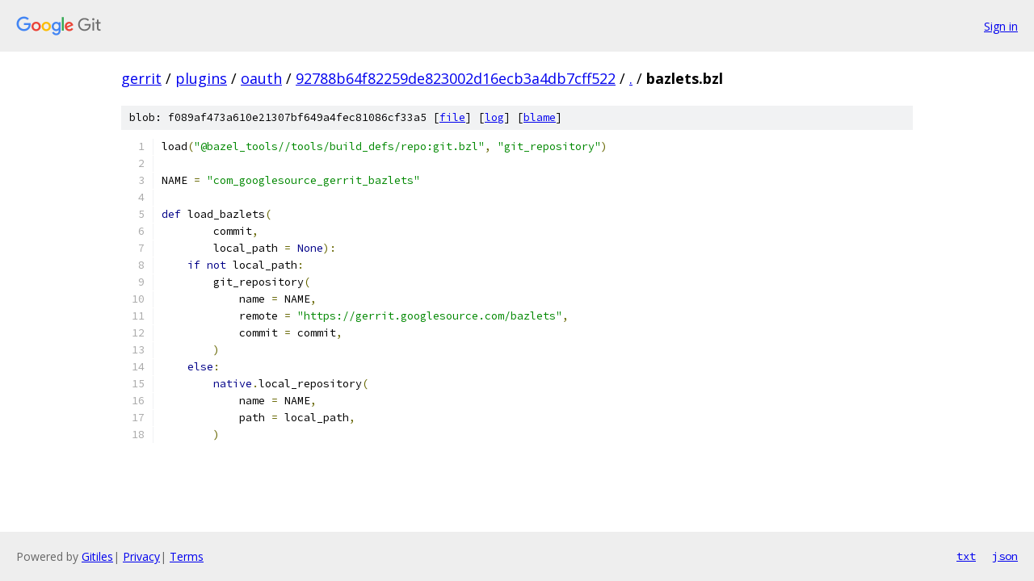

--- FILE ---
content_type: text/html; charset=utf-8
request_url: https://gerrit.googlesource.com/plugins/oauth/+/92788b64f82259de823002d16ecb3a4db7cff522/bazlets.bzl
body_size: 1259
content:
<!DOCTYPE html><html lang="en"><head><meta charset="utf-8"><meta name="viewport" content="width=device-width, initial-scale=1"><title>bazlets.bzl - plugins/oauth - Git at Google</title><link rel="stylesheet" type="text/css" href="/+static/base.css"><link rel="stylesheet" type="text/css" href="/+static/prettify/prettify.css"><!-- default customHeadTagPart --></head><body class="Site"><header class="Site-header"><div class="Header"><a class="Header-image" href="/"><img src="//www.gstatic.com/images/branding/lockups/2x/lockup_git_color_108x24dp.png" width="108" height="24" alt="Google Git"></a><div class="Header-menu"> <a class="Header-menuItem" href="https://accounts.google.com/AccountChooser?faa=1&amp;continue=https://gerrit.googlesource.com/login/plugins/oauth/%2B/92788b64f82259de823002d16ecb3a4db7cff522/bazlets.bzl">Sign in</a> </div></div></header><div class="Site-content"><div class="Container "><div class="Breadcrumbs"><a class="Breadcrumbs-crumb" href="/?format=HTML">gerrit</a> / <a class="Breadcrumbs-crumb" href="/plugins/">plugins</a> / <a class="Breadcrumbs-crumb" href="/plugins/oauth/">oauth</a> / <a class="Breadcrumbs-crumb" href="/plugins/oauth/+/92788b64f82259de823002d16ecb3a4db7cff522">92788b64f82259de823002d16ecb3a4db7cff522</a> / <a class="Breadcrumbs-crumb" href="/plugins/oauth/+/92788b64f82259de823002d16ecb3a4db7cff522/">.</a> / <span class="Breadcrumbs-crumb">bazlets.bzl</span></div><div class="u-sha1 u-monospace BlobSha1">blob: f089af473a610e21307bf649a4fec81086cf33a5 [<a href="/plugins/oauth/+/92788b64f82259de823002d16ecb3a4db7cff522/bazlets.bzl">file</a>] [<a href="/plugins/oauth/+log/92788b64f82259de823002d16ecb3a4db7cff522/bazlets.bzl">log</a>] [<a href="/plugins/oauth/+blame/92788b64f82259de823002d16ecb3a4db7cff522/bazlets.bzl">blame</a>]</div><table class="FileContents"><tr class="u-pre u-monospace FileContents-line"><td class="u-lineNum u-noSelect FileContents-lineNum" data-line-number="1"></td><td class="FileContents-lineContents" id="1"><span class="pln">load</span><span class="pun">(</span><span class="str">&quot;@bazel_tools//tools/build_defs/repo:git.bzl&quot;</span><span class="pun">,</span><span class="pln"> </span><span class="str">&quot;git_repository&quot;</span><span class="pun">)</span></td></tr><tr class="u-pre u-monospace FileContents-line"><td class="u-lineNum u-noSelect FileContents-lineNum" data-line-number="2"></td><td class="FileContents-lineContents" id="2"></td></tr><tr class="u-pre u-monospace FileContents-line"><td class="u-lineNum u-noSelect FileContents-lineNum" data-line-number="3"></td><td class="FileContents-lineContents" id="3"><span class="pln">NAME </span><span class="pun">=</span><span class="pln"> </span><span class="str">&quot;com_googlesource_gerrit_bazlets&quot;</span></td></tr><tr class="u-pre u-monospace FileContents-line"><td class="u-lineNum u-noSelect FileContents-lineNum" data-line-number="4"></td><td class="FileContents-lineContents" id="4"></td></tr><tr class="u-pre u-monospace FileContents-line"><td class="u-lineNum u-noSelect FileContents-lineNum" data-line-number="5"></td><td class="FileContents-lineContents" id="5"><span class="kwd">def</span><span class="pln"> load_bazlets</span><span class="pun">(</span></td></tr><tr class="u-pre u-monospace FileContents-line"><td class="u-lineNum u-noSelect FileContents-lineNum" data-line-number="6"></td><td class="FileContents-lineContents" id="6"><span class="pln">        commit</span><span class="pun">,</span></td></tr><tr class="u-pre u-monospace FileContents-line"><td class="u-lineNum u-noSelect FileContents-lineNum" data-line-number="7"></td><td class="FileContents-lineContents" id="7"><span class="pln">        local_path </span><span class="pun">=</span><span class="pln"> </span><span class="kwd">None</span><span class="pun">):</span></td></tr><tr class="u-pre u-monospace FileContents-line"><td class="u-lineNum u-noSelect FileContents-lineNum" data-line-number="8"></td><td class="FileContents-lineContents" id="8"><span class="pln">    </span><span class="kwd">if</span><span class="pln"> </span><span class="kwd">not</span><span class="pln"> local_path</span><span class="pun">:</span></td></tr><tr class="u-pre u-monospace FileContents-line"><td class="u-lineNum u-noSelect FileContents-lineNum" data-line-number="9"></td><td class="FileContents-lineContents" id="9"><span class="pln">        git_repository</span><span class="pun">(</span></td></tr><tr class="u-pre u-monospace FileContents-line"><td class="u-lineNum u-noSelect FileContents-lineNum" data-line-number="10"></td><td class="FileContents-lineContents" id="10"><span class="pln">            name </span><span class="pun">=</span><span class="pln"> NAME</span><span class="pun">,</span></td></tr><tr class="u-pre u-monospace FileContents-line"><td class="u-lineNum u-noSelect FileContents-lineNum" data-line-number="11"></td><td class="FileContents-lineContents" id="11"><span class="pln">            remote </span><span class="pun">=</span><span class="pln"> </span><span class="str">&quot;https://gerrit.googlesource.com/bazlets&quot;</span><span class="pun">,</span></td></tr><tr class="u-pre u-monospace FileContents-line"><td class="u-lineNum u-noSelect FileContents-lineNum" data-line-number="12"></td><td class="FileContents-lineContents" id="12"><span class="pln">            commit </span><span class="pun">=</span><span class="pln"> commit</span><span class="pun">,</span></td></tr><tr class="u-pre u-monospace FileContents-line"><td class="u-lineNum u-noSelect FileContents-lineNum" data-line-number="13"></td><td class="FileContents-lineContents" id="13"><span class="pln">        </span><span class="pun">)</span></td></tr><tr class="u-pre u-monospace FileContents-line"><td class="u-lineNum u-noSelect FileContents-lineNum" data-line-number="14"></td><td class="FileContents-lineContents" id="14"><span class="pln">    </span><span class="kwd">else</span><span class="pun">:</span></td></tr><tr class="u-pre u-monospace FileContents-line"><td class="u-lineNum u-noSelect FileContents-lineNum" data-line-number="15"></td><td class="FileContents-lineContents" id="15"><span class="pln">        </span><span class="kwd">native</span><span class="pun">.</span><span class="pln">local_repository</span><span class="pun">(</span></td></tr><tr class="u-pre u-monospace FileContents-line"><td class="u-lineNum u-noSelect FileContents-lineNum" data-line-number="16"></td><td class="FileContents-lineContents" id="16"><span class="pln">            name </span><span class="pun">=</span><span class="pln"> NAME</span><span class="pun">,</span></td></tr><tr class="u-pre u-monospace FileContents-line"><td class="u-lineNum u-noSelect FileContents-lineNum" data-line-number="17"></td><td class="FileContents-lineContents" id="17"><span class="pln">            path </span><span class="pun">=</span><span class="pln"> local_path</span><span class="pun">,</span></td></tr><tr class="u-pre u-monospace FileContents-line"><td class="u-lineNum u-noSelect FileContents-lineNum" data-line-number="18"></td><td class="FileContents-lineContents" id="18"><span class="pln">        </span><span class="pun">)</span></td></tr></table><script nonce="5ZjDJgGeef1_F0sPRS9iKA">for (let lineNumEl of document.querySelectorAll('td.u-lineNum')) {lineNumEl.onclick = () => {window.location.hash = `#${lineNumEl.getAttribute('data-line-number')}`;};}</script></div> <!-- Container --></div> <!-- Site-content --><footer class="Site-footer"><div class="Footer"><span class="Footer-poweredBy">Powered by <a href="https://gerrit.googlesource.com/gitiles/">Gitiles</a>| <a href="https://policies.google.com/privacy">Privacy</a>| <a href="https://policies.google.com/terms">Terms</a></span><span class="Footer-formats"><a class="u-monospace Footer-formatsItem" href="?format=TEXT">txt</a> <a class="u-monospace Footer-formatsItem" href="?format=JSON">json</a></span></div></footer></body></html>